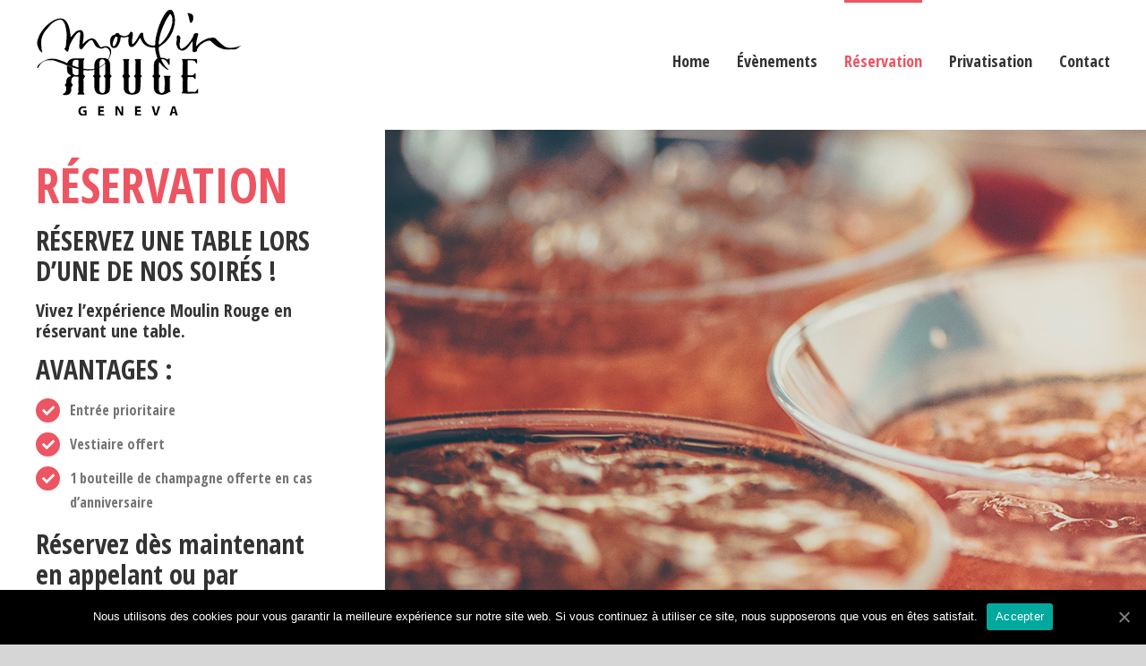

--- FILE ---
content_type: text/html; charset=UTF-8
request_url: https://moulinrouge-geneve.ch/reservation/
body_size: 11083
content:
<!DOCTYPE html><html class="avada-html-layout-wide avada-html-header-position-top avada-is-100-percent-template" lang="en-GB" prefix="og: http://ogp.me/ns# fb: http://ogp.me/ns/fb#"><head><meta http-equiv="X-UA-Compatible" content="IE=edge" /><meta http-equiv="Content-Type" content="text/html; charset=utf-8"/><meta name="viewport" content="width=device-width, initial-scale=1" /><link media="all" href="https://moulinrouge-geneve.ch/wp-content/cache/autoptimize/css/autoptimize_cc00f6145f42cdbb8e02f0780b24197f.css" rel="stylesheet" /><link media="only screen and (max-width: 640px)" href="https://moulinrouge-geneve.ch/wp-content/cache/autoptimize/css/autoptimize_1e651e67e20902627b68b806d6697df2.css" rel="stylesheet" /><link media="only screen and (max-width: 712px)" href="https://moulinrouge-geneve.ch/wp-content/cache/autoptimize/css/autoptimize_9db2f4ca89275b9d56d30f5119c0e6b8.css" rel="stylesheet" /><link media="only screen and (min-width: 712px) and (max-width: 784px)" href="https://moulinrouge-geneve.ch/wp-content/cache/autoptimize/css/autoptimize_886ffc42640c4a53af5ff844129b38e5.css" rel="stylesheet" /><link media="only screen and (min-width: 784px) and (max-width: 856px)" href="https://moulinrouge-geneve.ch/wp-content/cache/autoptimize/css/autoptimize_1d5c0dfa3013e5265445cc285f9652fc.css" rel="stylesheet" /><link media="only screen and (min-width: 856px) and (max-width: 928px)" href="https://moulinrouge-geneve.ch/wp-content/cache/autoptimize/css/autoptimize_831128cc4343c5eb771b0ab2c071aa51.css" rel="stylesheet" /><link media="only screen and (min-width: 928px) and (max-width: 1000px)" href="https://moulinrouge-geneve.ch/wp-content/cache/autoptimize/css/autoptimize_49c145298c027cf44ee66d31860139a2.css" rel="stylesheet" /><link media="only screen and (min-width: 801px)" href="https://moulinrouge-geneve.ch/wp-content/cache/autoptimize/css/autoptimize_12eeb65bb007f98ff0e8c17fcf3c77e0.css" rel="stylesheet" /><link media="only screen and (max-width: 800px)" href="https://moulinrouge-geneve.ch/wp-content/cache/autoptimize/css/autoptimize_31fcfdb96d3a7dc655a035d3f871c7a3.css" rel="stylesheet" /><link media="only screen and (min-device-width: 768px) and (max-device-width: 1024px) and (orientation: portrait)" href="https://moulinrouge-geneve.ch/wp-content/cache/autoptimize/css/autoptimize_46161878a7d7303bea0390a9f41f2c46.css" rel="stylesheet" /><link media="only screen and (min-device-width: 768px) and (max-device-width: 1024px) and (orientation: landscape)" href="https://moulinrouge-geneve.ch/wp-content/cache/autoptimize/css/autoptimize_5e8bb6d794752f74d86674b2535d9b4d.css" rel="stylesheet" /><link media="only screen and (max-width: 782px)" href="https://moulinrouge-geneve.ch/wp-content/cache/autoptimize/css/autoptimize_69632eafdf45ec08e9e1c1d0787035a7.css" rel="stylesheet" /><style media="only screen and (max-width: 768px)">.fusion-tabs.vertical-tabs .tab-pane{max-width:none!important}</style><link media="only screen and (min-width: 800px)" href="https://moulinrouge-geneve.ch/wp-content/cache/autoptimize/css/autoptimize_568ad74a20a7a1221054e86e26be500f.css" rel="stylesheet" /><link media="only screen and (max-device-width: 640px)" href="https://moulinrouge-geneve.ch/wp-content/cache/autoptimize/css/autoptimize_e16e014dfaa79b9c20abe7d3f18314ca.css" rel="stylesheet" /><link media="only screen and (max-width: 1000px)" href="https://moulinrouge-geneve.ch/wp-content/cache/autoptimize/css/autoptimize_7c539e15a1a473699426668115de738f.css" rel="stylesheet" /><title>Réserver une table VIP en club à Genève</title><meta name="robots" content="index, follow" /><meta name="googlebot" content="index, follow, max-snippet:-1, max-image-preview:large, max-video-preview:-1" /><meta name="bingbot" content="index, follow, max-snippet:-1, max-image-preview:large, max-video-preview:-1" /><link rel="canonical" href="https://moulinrouge-geneve.ch/reservation/" /><meta property="og:locale" content="en_GB" /><meta property="og:type" content="article" /><meta property="og:title" content="Réserver une table VIP en club à Genève" /><meta property="og:url" content="https://moulinrouge-geneve.ch/reservation/" /><meta property="og:site_name" content="Le moulin rouge" /><meta property="article:modified_time" content="2022-04-25T15:21:44+00:00" /><meta name="twitter:card" content="summary_large_image" /> <script type="application/ld+json" class="yoast-schema-graph">{"@context":"https://schema.org","@graph":[{"@type":"WebSite","@id":"https://moulinrouge-geneve.ch/#website","url":"https://moulinrouge-geneve.ch/","name":"Le moulin rouge","description":"Night &amp; Cocktail Club Gen\u00e8ve","potentialAction":[{"@type":"SearchAction","target":"https://moulinrouge-geneve.ch/?s={search_term_string}","query-input":"required name=search_term_string"}],"inLanguage":"en-GB"},{"@type":"WebPage","@id":"https://moulinrouge-geneve.ch/reservation/#webpage","url":"https://moulinrouge-geneve.ch/reservation/","name":"R\u00e9server une table VIP en club \u00e0 Gen\u00e8ve","isPartOf":{"@id":"https://moulinrouge-geneve.ch/#website"},"datePublished":"2020-02-21T12:38:52+00:00","dateModified":"2022-04-25T15:21:44+00:00","inLanguage":"en-GB","potentialAction":[{"@type":"ReadAction","target":["https://moulinrouge-geneve.ch/reservation/"]}]}]}</script> <link rel='dns-prefetch' href='//www.googletagmanager.com' /><link rel='dns-prefetch' href='//s.w.org' /><link rel="alternate" type="application/rss+xml" title="Le moulin rouge &raquo; Feed" href="https://moulinrouge-geneve.ch/feed/" /><link rel="alternate" type="application/rss+xml" title="Le moulin rouge &raquo; Comments Feed" href="https://moulinrouge-geneve.ch/comments/feed/" /><meta property="og:title" content="Réservation"/><meta property="og:type" content="article"/><meta property="og:url" content="https://moulinrouge-geneve.ch/reservation/"/><meta property="og:site_name" content="Le moulin rouge"/><meta property="og:description" content="RÉSERVATION RÉSERVEZ UNE TABLE LORS D&#039;UNE DE NOS SOIRÉS ! Vivez l&#039;expérience Moulin Rouge en réservant une table. AVANTAGES : Entrée prioritaire Vestiaire offert 1 bouteille de champagne offerte en cas d&#039;anniversaire  Réservez dès maintenant
en appelant ou par
WhatsApp au
078 810 07 08 info@moulinrouge-geneve.ch       TARIFS VODKA  Absolut CHF 230
Ciroc"/><meta property="og:image" content="https://moulinrouge-geneve.ch/wp-content/uploads/2020/04/logo-moulin2.png"/> <script type="text/javascript">window._wpemojiSettings = {"baseUrl":"https:\/\/s.w.org\/images\/core\/emoji\/12.0.0-1\/72x72\/","ext":".png","svgUrl":"https:\/\/s.w.org\/images\/core\/emoji\/12.0.0-1\/svg\/","svgExt":".svg","source":{"concatemoji":"https:\/\/moulinrouge-geneve.ch\/wp-includes\/js\/wp-emoji-release.min.js?ver=5.4.18"}};
			/*! This file is auto-generated */
			!function(e,a,t){var n,r,o,i=a.createElement("canvas"),p=i.getContext&&i.getContext("2d");function s(e,t){var a=String.fromCharCode;p.clearRect(0,0,i.width,i.height),p.fillText(a.apply(this,e),0,0);e=i.toDataURL();return p.clearRect(0,0,i.width,i.height),p.fillText(a.apply(this,t),0,0),e===i.toDataURL()}function c(e){var t=a.createElement("script");t.src=e,t.defer=t.type="text/javascript",a.getElementsByTagName("head")[0].appendChild(t)}for(o=Array("flag","emoji"),t.supports={everything:!0,everythingExceptFlag:!0},r=0;r<o.length;r++)t.supports[o[r]]=function(e){if(!p||!p.fillText)return!1;switch(p.textBaseline="top",p.font="600 32px Arial",e){case"flag":return s([127987,65039,8205,9895,65039],[127987,65039,8203,9895,65039])?!1:!s([55356,56826,55356,56819],[55356,56826,8203,55356,56819])&&!s([55356,57332,56128,56423,56128,56418,56128,56421,56128,56430,56128,56423,56128,56447],[55356,57332,8203,56128,56423,8203,56128,56418,8203,56128,56421,8203,56128,56430,8203,56128,56423,8203,56128,56447]);case"emoji":return!s([55357,56424,55356,57342,8205,55358,56605,8205,55357,56424,55356,57340],[55357,56424,55356,57342,8203,55358,56605,8203,55357,56424,55356,57340])}return!1}(o[r]),t.supports.everything=t.supports.everything&&t.supports[o[r]],"flag"!==o[r]&&(t.supports.everythingExceptFlag=t.supports.everythingExceptFlag&&t.supports[o[r]]);t.supports.everythingExceptFlag=t.supports.everythingExceptFlag&&!t.supports.flag,t.DOMReady=!1,t.readyCallback=function(){t.DOMReady=!0},t.supports.everything||(n=function(){t.readyCallback()},a.addEventListener?(a.addEventListener("DOMContentLoaded",n,!1),e.addEventListener("load",n,!1)):(e.attachEvent("onload",n),a.attachEvent("onreadystatechange",function(){"complete"===a.readyState&&t.readyCallback()})),(n=t.source||{}).concatemoji?c(n.concatemoji):n.wpemoji&&n.twemoji&&(c(n.twemoji),c(n.wpemoji)))}(window,document,window._wpemojiSettings);</script> <!--[if IE]><link rel='stylesheet' id='avada-IE-css'  href='https://moulinrouge-geneve.ch/wp-content/themes/Avada/assets/css/ie.min.css?ver=7.0.2' type='text/css' media='all' /><style id='avada-IE-inline-css' type='text/css'>.avada-select-parent .select-arrow{background-color:#ffffff}
.select-arrow{background-color:#ffffff}</style><![endif]--><link rel='stylesheet' id='fusion-dynamic-css-css'  href='https://moulinrouge-geneve.ch/wp-content/uploads/fusion-styles/344d72d732d4ecb52b615471cdc8cd5f.min.css?ver=3.0.2' type='text/css' media='all' /> <script type='text/javascript' src='https://moulinrouge-geneve.ch/wp-includes/js/jquery/jquery.js?ver=1.12.4-wp'></script> <script type='text/javascript'>var cnArgs = {"ajaxUrl":"https:\/\/moulinrouge-geneve.ch\/wp-admin\/admin-ajax.php","nonce":"128f12e938","hideEffect":"fade","position":"bottom","onScroll":"0","onScrollOffset":"100","onClick":"0","cookieName":"cookie_notice_accepted","cookieTime":"2592000","cookieTimeRejected":"2592000","cookiePath":"\/","cookieDomain":"","redirection":"0","cache":"1","refuse":"0","revokeCookies":"0","revokeCookiesOpt":"automatic","secure":"1","coronabarActive":"0"};</script>  <script type='text/javascript' src='https://www.googletagmanager.com/gtag/js?id=UA-210214689-1' async></script> <script type='text/javascript'>window.dataLayer = window.dataLayer || [];function gtag(){dataLayer.push(arguments);}
gtag('set', 'linker', {"domains":["moulinrouge-geneve.ch"]} );
gtag("js", new Date());
gtag("set", "developer_id.dZTNiMT", true);
gtag("config", "UA-210214689-1", {"anonymize_ip":true});</script> <link rel='https://api.w.org/' href='https://moulinrouge-geneve.ch/wp-json/' /><link rel="EditURI" type="application/rsd+xml" title="RSD" href="https://moulinrouge-geneve.ch/xmlrpc.php?rsd" /><link rel="wlwmanifest" type="application/wlwmanifest+xml" href="https://moulinrouge-geneve.ch/wp-includes/wlwmanifest.xml" /><meta name="generator" content="WordPress 5.4.18" /><link rel='shortlink' href='https://moulinrouge-geneve.ch/?p=76' /><link rel="alternate" type="application/json+oembed" href="https://moulinrouge-geneve.ch/wp-json/oembed/1.0/embed?url=https%3A%2F%2Fmoulinrouge-geneve.ch%2Freservation%2F" /><link rel="alternate" type="text/xml+oembed" href="https://moulinrouge-geneve.ch/wp-json/oembed/1.0/embed?url=https%3A%2F%2Fmoulinrouge-geneve.ch%2Freservation%2F&#038;format=xml" /><meta name="generator" content="Site Kit by Google 1.43.0" />  <script type='text/javascript'>!function(f,b,e,v,n,t,s){if(f.fbq)return;n=f.fbq=function(){n.callMethod?
n.callMethod.apply(n,arguments):n.queue.push(arguments)};if(!f._fbq)f._fbq=n;
n.push=n;n.loaded=!0;n.version='2.0';n.queue=[];t=b.createElement(e);t.async=!0;
t.src=v;s=b.getElementsByTagName(e)[0];s.parentNode.insertBefore(t,s)}(window,
document,'script','https://connect.facebook.net/en_US/fbevents.js');</script>  <script type='text/javascript'>fbq('init', '245144950996213', {}, {
    "agent": "wordpress-5.4.18-3.0.6"
});</script><script type='text/javascript'>fbq('track', 'PageView', []);</script>  <noscript> <img height="1" width="1" style="display:none" alt="fbpx"
src="https://www.facebook.com/tr?id=245144950996213&ev=PageView&noscript=1" /> </noscript>  <script>( function( w, d, s, l, i ) {
				w[l] = w[l] || [];
				w[l].push( {'gtm.start': new Date().getTime(), event: 'gtm.js'} );
				var f = d.getElementsByTagName( s )[0],
					j = d.createElement( s ), dl = l != 'dataLayer' ? '&l=' + l : '';
				j.async = true;
				j.src = 'https://www.googletagmanager.com/gtm.js?id=' + i + dl;
				f.parentNode.insertBefore( j, f );
			} )( window, document, 'script', 'dataLayer', 'GTM-WNFTH66' );</script>  <script type="text/javascript">var doc = document.documentElement;
			doc.setAttribute( 'data-useragent', navigator.userAgent );</script> <meta name="facebook-domain-verification" content="a9k8ljvwuv7lzeeij6zfg31f4ionx4" /></head><body data-rsssl=1 class="page-template page-template-100-width page-template-100-width-php page page-id-76 cookies-not-set fusion-image-hovers fusion-pagination-sizing fusion-button_size-large fusion-button_type-flat fusion-button_span-no avada-image-rollover-circle-yes avada-image-rollover-yes avada-image-rollover-direction-left fusion-body ltr fusion-sticky-header no-tablet-sticky-header no-mobile-sticky-header no-mobile-slidingbar no-mobile-totop avada-has-rev-slider-styles fusion-disable-outline fusion-sub-menu-fade mobile-logo-pos-left layout-wide-mode avada-has-boxed-modal-shadow- layout-scroll-offset-full avada-has-zero-margin-offset-top fusion-top-header menu-text-align-center mobile-menu-design-flyout fusion-show-pagination-text fusion-header-layout-v1 avada-responsive avada-footer-fx-none avada-menu-highlight-style-bar fusion-search-form-clean fusion-main-menu-search-overlay fusion-avatar-circle avada-dropdown-styles avada-blog-layout-large avada-blog-archive-layout-large avada-header-shadow-no avada-menu-icon-position-left avada-has-megamenu-shadow avada-has-breadcrumb-mobile-hidden avada-has-titlebar-hide avada-has-pagination-width_height avada-flyout-menu-direction-fade avada-ec-views-v1" > <noscript> <iframe src="https://www.googletagmanager.com/ns.html?id=GTM-WNFTH66" height="0" width="0" style="display:none;visibility:hidden"></iframe> </noscript> <a class="skip-link screen-reader-text" href="#content">Skip to content</a><div id="boxed-wrapper"><div class="fusion-sides-frame"></div><div id="wrapper" class="fusion-wrapper"><div id="home" style="position:relative;top:-1px;"></div><header class="fusion-header-wrapper"><div class="fusion-header-v1 fusion-logo-alignment fusion-logo-left fusion-sticky-menu- fusion-sticky-logo- fusion-mobile-logo-  fusion-mobile-menu-design-flyout fusion-header-has-flyout-menu"><div class="fusion-header-sticky-height"></div><div class="fusion-header"><div class="fusion-row"><div class="fusion-header-has-flyout-menu-content"><div class="fusion-logo" data-margin-top="10px" data-margin-bottom="15px" data-margin-left="0px" data-margin-right="0px"> <a class="fusion-logo-link"  href="https://moulinrouge-geneve.ch/" > <img src="https://moulinrouge-geneve.ch/wp-content/uploads/2020/04/logo-moulin2.png" srcset="https://moulinrouge-geneve.ch/wp-content/uploads/2020/04/logo-moulin2.png 1x, https://moulinrouge-geneve.ch/wp-content/uploads/2020/04/logo-moulin-ret.png 2x" width="231" height="120" style="max-height:120px;height:auto;" alt="Le moulin rouge Logo" data-retina_logo_url="https://moulinrouge-geneve.ch/wp-content/uploads/2020/04/logo-moulin-ret.png" class="fusion-standard-logo" /> </a></div><nav class="fusion-main-menu" aria-label="Main Menu"><div class="fusion-overlay-search"><form role="search" class="searchform fusion-search-form  fusion-search-form-clean" method="get" action="https://moulinrouge-geneve.ch/"><div class="fusion-search-form-content"><div class="fusion-search-field search-field"> <label><span class="screen-reader-text">Search for:</span> <input type="search" value="" name="s" class="s" placeholder="Search..." required aria-required="true" aria-label=""/> </label></div><div class="fusion-search-button search-button"> <input type="submit" class="fusion-search-submit searchsubmit" value="&#xf002;" /></div></div></form><div class="fusion-search-spacer"></div><a href="#" class="fusion-close-search"></a></div><ul id="menu-main" class="fusion-menu"><li  id="menu-item-82"  class="menu-item menu-item-type-post_type menu-item-object-page menu-item-home menu-item-82"  data-item-id="82"><a  href="https://moulinrouge-geneve.ch/" class="fusion-bar-highlight"><span class="menu-text">Home</span></a></li><li  id="menu-item-83"  class="menu-item menu-item-type-post_type menu-item-object-page menu-item-83"  data-item-id="83"><a  href="https://moulinrouge-geneve.ch/evenements/" class="fusion-bar-highlight"><span class="menu-text">Évènements</span></a></li><li  id="menu-item-85"  class="menu-item menu-item-type-post_type menu-item-object-page current-menu-item page_item page-item-76 current_page_item menu-item-85"  data-item-id="85"><a  href="https://moulinrouge-geneve.ch/reservation/" class="fusion-bar-highlight"><span class="menu-text">Réservation</span></a></li><li  id="menu-item-281"  class="menu-item menu-item-type-post_type menu-item-object-page menu-item-281"  data-item-id="281"><a  href="https://moulinrouge-geneve.ch/privatisation/" class="fusion-bar-highlight"><span class="menu-text">Privatisation</span></a></li><li  id="menu-item-86"  class="menu-item menu-item-type-post_type menu-item-object-page menu-item-86"  data-item-id="86"><a  href="https://moulinrouge-geneve.ch/contact/" class="fusion-bar-highlight"><span class="menu-text">Contact</span></a></li></ul></nav><div class="fusion-flyout-menu-icons fusion-flyout-mobile-menu-icons"> <a class="fusion-flyout-menu-toggle" aria-hidden="true" aria-label="Toggle Menu" href="#"><div class="fusion-toggle-icon-line"></div><div class="fusion-toggle-icon-line"></div><div class="fusion-toggle-icon-line"></div> </a></div><div class="fusion-flyout-menu-bg"></div><nav class="fusion-mobile-nav-holder fusion-flyout-menu fusion-flyout-mobile-menu" aria-label="Main Menu Mobile"></nav></div></div></div></div><div class="fusion-clearfix"></div></header><div id="sliders-container"></div><main id="main" class="clearfix width-100"><div class="fusion-row" style="max-width:100%;"><section id="content" class="full-width"><div id="post-76" class="post-76 page type-page status-publish hentry"> <span class="entry-title rich-snippet-hidden">Réservation</span><span class="vcard rich-snippet-hidden"><span class="fn"><a href="https://moulinrouge-geneve.ch/author/adminmoulin/" title="Posts by adminmoulin" rel="author">adminmoulin</a></span></span><span class="updated rich-snippet-hidden">2022-04-25T15:21:44+00:00</span><div class="post-content"><div class="fusion-fullwidth fullwidth-box fusion-builder-row-1 hundred-percent-fullwidth non-hundred-percent-height-scrolling fusion-equal-height-columns" style="background-color: #ffffff;background-position: center center;background-repeat: no-repeat;padding-top:0px;padding-right:0px;padding-bottom:0px;padding-left:0px;margin-bottom: 5px;margin-top: 0px;border-width: 0px 0px 0px 0px;border-color:#eae9e9;border-style:solid;" ><div class="fusion-builder-row fusion-row"><div class="fusion-layout-column fusion_builder_column fusion-builder-column-0 fusion_builder_column_1_3 1_3 fusion-one-third fusion-column-first" style="width:33.333333333333%;width:calc(33.333333333333% - ( ( 5px ) * 0.33333333333333 ) );margin-right: 5px;margin-top:0px;margin-bottom:0px;"><div class="fusion-column-wrapper fusion-flex-column-wrapper-legacy" style="background-position:center center;background-repeat:no-repeat;-webkit-background-size:cover;-moz-background-size:cover;-o-background-size:cover;background-size:cover;background-color:#ffffff;padding: 20px 40px 60px 40px;"><div class="fusion-title title fusion-title-1 fusion-sep-none fusion-title-text fusion-title-size-one" style="margin-top:10px;margin-bottom:15px;"><h1 class="title-heading-left" style="margin:0;color:#ed5562;">RÉSERVATION</h1></div><div class="fusion-title title fusion-title-2 fusion-sep-none fusion-title-text fusion-title-size-two" style="font-size:30px;margin-top:10px;margin-bottom:15px;"><h2 class="title-heading-left" style="margin:0;font-size:1em;">RÉSERVEZ UNE TABLE LORS D&#8217;UNE DE NOS SOIRÉS !</h2></div><div class="fusion-title title fusion-title-3 fusion-sep-none fusion-title-text fusion-title-size-five" style="font-size:20px;margin-top:10px;margin-bottom:15px;"><h5 class="title-heading-left" style="margin:0;font-size:1em;">Vivez l&#8217;expérience Moulin Rouge en réservant une table.</h5></div><div class="fusion-title title fusion-title-4 fusion-sep-none fusion-title-text fusion-title-size-two" style="font-size:30px;margin-top:10px;margin-bottom:15px;"><h2 class="title-heading-left" style="margin:0;font-size:1em;">AVANTAGES :</h2></div><ul class="fusion-checklist fusion-checklist-1" style="font-size:16px;line-height:27.2px;"><li class="fusion-li-item"><span style="background-color:#ed5562;font-size:14.08px;height:27.2px;width:27.2px;margin-right:11.2px;" class="icon-wrapper circle-yes"><i class="fusion-li-icon fa fa-check" style="color:#ffffff;" aria-hidden="true"></i></span><div class="fusion-li-item-content" style="margin-left:38.4px;">Entrée prioritaire</div></li><li class="fusion-li-item"><span style="background-color:#ed5562;font-size:14.08px;height:27.2px;width:27.2px;margin-right:11.2px;" class="icon-wrapper circle-yes"><i class="fusion-li-icon fa fa-check" style="color:#ffffff;" aria-hidden="true"></i></span><div class="fusion-li-item-content" style="margin-left:38.4px;">Vestiaire offert</div></li><li class="fusion-li-item"><span style="background-color:#ed5562;font-size:14.08px;height:27.2px;width:27.2px;margin-right:11.2px;" class="icon-wrapper circle-yes"><i class="fusion-li-icon fa fa-check" style="color:#ffffff;" aria-hidden="true"></i></span><div class="fusion-li-item-content" style="margin-left:38.4px;">1 bouteille de champagne offerte en cas d&#8217;anniversaire</div></li></ul><div class="fusion-title title fusion-title-5 fusion-sep-none fusion-title-text fusion-title-size-two" style="font-size:30px;margin-top:10px;margin-bottom:20px;"><h2 class="title-heading-left" style="margin:0;font-size:1em;"><p>Réservez dès maintenant<br /> en appelant ou par<br /> WhatsApp au<br /> 078 810 07 08</p></h2></div><div class="fusion-alignleft"><a class="fusion-button button-flat fusion-button-default-size button-default button-1 fusion-button-default-span fusion-button-default-type" target="_self" href="mailto:info@moulinrouge-geneve.ch"><i class="fa-at fas button-icon-left" aria-hidden="true"></i><span class="fusion-button-text">info@moulinrouge-geneve.ch</span></a></div><div class="fusion-clearfix"></div></div></div><div class="fusion-layout-column fusion_builder_column fusion-builder-column-1 fusion_builder_column_2_3 2_3 fusion-two-third fusion-column-last fusion-no-small-visibility" style="width:66.666666666667%;width:calc(66.666666666667% - ( ( 5px ) * 0.66666666666667 ) );margin-top:0px;margin-bottom:0px;"><div class="fusion-column-wrapper lazyload fusion-flex-column-wrapper-legacy" style="background-position:left top;background-repeat:no-repeat;-webkit-background-size:cover;-moz-background-size:cover;-o-background-size:cover;background-size:cover;background-color:#0f1217;padding: 0px 0px 0px 0px;" data-bg-url="https://moulinrouge-geneve.ch/wp-content/uploads/2020/03/resa.jpg" data-bg="https://moulinrouge-geneve.ch/wp-content/uploads/2020/03/resa.jpg"><div class="fusion-clearfix"></div></div></div></div></div><div class="fusion-fullwidth fullwidth-box fusion-builder-row-2 hundred-percent-fullwidth non-hundred-percent-height-scrolling fusion-equal-height-columns" style="background-color: #ffffff;background-position: center center;background-repeat: no-repeat;padding-top:0px;padding-right:0px;padding-bottom:0px;padding-left:0px;margin-bottom: 5px;margin-top: 0px;border-width: 0px 0px 0px 0px;border-color:#eae9e9;border-style:solid;" ><div class="fusion-builder-row fusion-row"><div class="fusion-layout-column fusion_builder_column fusion-builder-column-2 fusion_builder_column_1_3 1_3 fusion-one-third fusion-column-first" style="width:33.333333333333%;width:calc(33.333333333333% - ( ( 5px + 5px ) * 0.33333333333333 ) );margin-right: 5px;margin-top:0px;margin-bottom:0px;"><div class="fusion-column-wrapper fusion-flex-column-wrapper-legacy" style="background-position:left top;background-repeat:no-repeat;-webkit-background-size:cover;-moz-background-size:cover;-o-background-size:cover;background-size:cover;background-color:#ffffff;padding: 0px 0px 0px 0px;"><div class="fusion-video fusion-selfhosted-video" style="max-width:100%;"><div class="video-wrapper"><video playsinline="true" width="100%" style="object-fit: cover;" autoplay="true" muted="true" loop="true" preload="auto"><source src="https://moulinrouge-geneve.ch/wp-content/uploads/2020/03/moulin9.mp4" type="video/mp4">Sorry, your browser doesn&#039;t support embedded videos.</video></div></div><div class="fusion-clearfix"></div></div></div><div class="fusion-layout-column fusion_builder_column fusion-builder-column-3 fusion_builder_column_1_3 1_3 fusion-one-third" style="width:33.333333333333%;width:calc(33.333333333333% - ( ( 5px + 5px ) * 0.33333333333333 ) );margin-right: 5px;margin-top:0px;margin-bottom:0px;"><div class="fusion-column-wrapper fusion-flex-column-wrapper-legacy" style="background-position:center center;background-repeat:no-repeat;-webkit-background-size:cover;-moz-background-size:cover;-o-background-size:cover;background-size:cover;background-color:#ffffff;padding: 20px 40px 0px 40px;"><div class="fusion-title title fusion-title-6 fusion-sep-none fusion-title-text fusion-title-size-one" style="margin-top:10px;margin-bottom:15px;"><h1 class="title-heading-left" style="margin:0;color:#ed5562;">TARIFS</h1></div><div class="fusion-title title fusion-title-7 fusion-sep-none fusion-title-text fusion-title-size-two" style="font-size:30px;margin-top:10px;margin-bottom:15px;"><h2 class="title-heading-left" style="margin:0;font-size:1em;">VODKA</h2></div><div class="fusion-title title fusion-title-8 fusion-sep-none fusion-title-text fusion-title-size-five" style="font-size:20px;margin-top:10px;margin-bottom:15px;"><h5 class="title-heading-left" style="margin:0;font-size:1em;"><p>Absolut CHF 230<br /> Ciroc CHF 280<br /> Belvédère CHF 280<br /> Grey Goose CHF 280</p></h5></div><div class="fusion-title title fusion-title-9 fusion-sep-none fusion-title-text fusion-title-size-two" style="font-size:30px;margin-top:10px;margin-bottom:15px;"><h2 class="title-heading-left" style="margin:0;font-size:1em;">MAGNUM VODKA</h2></div><div class="fusion-title title fusion-title-10 fusion-sep-none fusion-title-text fusion-title-size-five" style="font-size:20px;margin-top:10px;margin-bottom:15px;"><h5 class="title-heading-left" style="margin:0;font-size:1em;"><p>Absolut CHF 490<br /> Ciroc CHF 590<br /> Belvédère CHF 590<br /> Grey Goose CHF 590</p></h5></div><div class="fusion-clearfix"></div></div></div><div class="fusion-layout-column fusion_builder_column fusion-builder-column-4 fusion_builder_column_1_3 1_3 fusion-one-third fusion-column-last" style="width:33.333333333333%;width:calc(33.333333333333% - ( ( 5px + 5px ) * 0.33333333333333 ) );margin-top:0px;margin-bottom:0px;"><div class="fusion-column-wrapper fusion-flex-column-wrapper-legacy" style="background-position:center center;background-repeat:no-repeat;-webkit-background-size:cover;-moz-background-size:cover;-o-background-size:cover;background-size:cover;background-color:#ffffff;padding: 20px 40px 0px 40px;"><div class="fusion-title title fusion-title-11 fusion-sep-none fusion-title-text fusion-title-size-two" style="font-size:30px;margin-top:10px;margin-bottom:15px;"><h2 class="title-heading-left" style="margin:0;font-size:1em;">RHUM</h2></div><div class="fusion-title title fusion-title-12 fusion-sep-none fusion-title-text fusion-title-size-five" style="font-size:20px;margin-top:10px;margin-bottom:15px;"><h5 class="title-heading-left" style="margin:0;font-size:1em;"><p>Captain Morgan CHF 230<br /> Zacapa CHF 380</p></h5></div><div class="fusion-title title fusion-title-13 fusion-sep-none fusion-title-text fusion-title-size-two" style="font-size:30px;margin-top:10px;margin-bottom:15px;"><h2 class="title-heading-left" style="margin:0;font-size:1em;">MAGNUM RHUM</h2></div><div class="fusion-title title fusion-title-14 fusion-sep-none fusion-title-text fusion-title-size-five" style="font-size:20px;margin-top:10px;margin-bottom:15px;"><h5 class="title-heading-left" style="margin:0;font-size:1em;">Captain Morgan CHF 500</h5></div><div class="fusion-title title fusion-title-15 fusion-sep-none fusion-title-text fusion-title-size-two" style="font-size:30px;margin-top:10px;margin-bottom:15px;"><h2 class="title-heading-left" style="margin:0;font-size:1em;">WHISKY</h2></div><div class="fusion-title title fusion-title-16 fusion-sep-none fusion-title-text fusion-title-size-five" style="font-size:20px;margin-top:10px;margin-bottom:15px;"><h5 class="title-heading-left" style="margin:0;font-size:1em;"><p>Ballantine&#8217;s CHF 230<br /> Jack Daniel&#8217;s CHF 250</p></h5></div><div class="fusion-title title fusion-title-17 fusion-sep-none fusion-title-text fusion-title-size-two" style="font-size:30px;margin-top:10px;margin-bottom:15px;"><h2 class="title-heading-left" style="margin:0;font-size:1em;">MAGNUM WHISKY</h2></div><div class="fusion-title title fusion-title-18 fusion-sep-none fusion-title-text fusion-title-size-five" style="font-size:20px;margin-top:10px;margin-bottom:15px;"><h5 class="title-heading-left" style="margin:0;font-size:1em;">Jack Daniel&#8217;s CHF 500</h5></div><div class="fusion-title title fusion-title-19 fusion-sep-none fusion-title-text fusion-title-size-two" style="font-size:30px;margin-top:10px;margin-bottom:15px;"><h2 class="title-heading-left" style="margin:0;font-size:1em;">GIN</h2></div><div class="fusion-title title fusion-title-20 fusion-sep-none fusion-title-text fusion-title-size-five" style="font-size:20px;margin-top:10px;margin-bottom:15px;"><h5 class="title-heading-left" style="margin:0;font-size:1em;">Bombay Sapphire CHF 230</h5></div><div class="fusion-sep-clear"></div><div class="fusion-separator fusion-no-medium-visibility fusion-no-large-visibility fusion-full-width-sep" style="margin-left: auto;margin-right: auto;margin-top:20px;width:100%;"></div><div class="fusion-sep-clear"></div><div class="fusion-clearfix"></div></div></div></div></div><div class="fusion-fullwidth fullwidth-box fusion-builder-row-3 fusion-parallax-fixed nonhundred-percent-fullwidth non-hundred-percent-height-scrolling lazyload" style="background-color: #ffffff;background-position: center center;background-repeat: no-repeat;padding-top:200px;padding-right:30px;padding-bottom:200px;padding-left:30px;margin-bottom: 0px;margin-top: 0px;border-width: 0px 0px 0px 0px;border-color:#eae9e9;border-style:solid;-webkit-background-size:cover;-moz-background-size:cover;-o-background-size:cover;background-size:cover;background-attachment:fixed;" data-bg="https://moulinrouge-geneve.ch/wp-content/uploads/2020/04/resa2.jpg" ><div class="fusion-builder-row fusion-row"><div class="fusion-layout-column fusion_builder_column fusion-builder-column-5 fusion_builder_column_1_1 1_1 fusion-one-full fusion-column-first fusion-column-last" style="margin-top:0px;margin-bottom:20px;"><div class="fusion-column-wrapper fusion-flex-column-wrapper-legacy" style="background-position:left top;background-repeat:no-repeat;-webkit-background-size:cover;-moz-background-size:cover;-o-background-size:cover;background-size:cover;padding: 0px 0px 0px 0px;"><div class="fusion-clearfix"></div></div></div></div></div><div class="fusion-fullwidth fullwidth-box fusion-builder-row-4 nonhundred-percent-fullwidth non-hundred-percent-height-scrolling" style="background-color: #ffffff;background-position: center center;background-repeat: no-repeat;padding-top:0px;padding-right:30px;padding-bottom:0px;padding-left:30px;margin-bottom: 20px;margin-top: 20px;border-width: 0px 0px 0px 0px;border-color:#eae9e9;border-style:solid;" ><div class="fusion-builder-row fusion-row"><div class="fusion-layout-column fusion_builder_column fusion-builder-column-6 fusion_builder_column_1_4 1_4 fusion-one-fourth fusion-column-first" style="width:25%;width:calc(25% - ( ( 4% + 4% + 4% ) * 0.25 ) );margin-right: 4%;margin-top:0px;margin-bottom:20px;"><div class="fusion-column-wrapper fusion-flex-column-wrapper-legacy" style="background-position:left top;background-repeat:no-repeat;-webkit-background-size:cover;-moz-background-size:cover;-o-background-size:cover;background-size:cover;padding: 0px 0px 0px 0px;"><div class="fusion-sep-clear"></div><div class="fusion-separator fusion-full-width-sep" style="margin-left: auto;margin-right: auto;margin-top:10px;width:100%;"></div><div class="fusion-sep-clear"></div><div class="imageframe-align-center"><span class=" fusion-imageframe imageframe-none imageframe-1 hover-type-none" style="width:100%;max-width:150px;"><img width="462" image_height="240" image_id="219" title="logo-moulin-ret" src="https://moulinrouge-geneve.ch/wp-content/uploads/2020/04/logo-moulin-ret.png" data-orig-src="https://moulinrouge-geneve.ch/wp-content/uploads/2020/04/logo-moulin-ret.png" class="lazyload img-responsive wp-image-219" srcset="data:image/svg+xml,%3Csvg%20xmlns%3D%27http%3A%2F%2Fwww.w3.org%2F2000%2Fsvg%27%20width%3D%27462%27%20height%3D%27240%27%20viewBox%3D%270%200%20462%20240%27%3E%3Crect%20width%3D%27462%27%20height%3D%273240%27%20fill-opacity%3D%220%22%2F%3E%3C%2Fsvg%3E" data-srcset="https://moulinrouge-geneve.ch/wp-content/uploads/2020/04/logo-moulin-ret-200x104.png 200w, https://moulinrouge-geneve.ch/wp-content/uploads/2020/04/logo-moulin-ret-400x208.png 400w, https://moulinrouge-geneve.ch/wp-content/uploads/2020/04/logo-moulin-ret.png 462w" data-sizes="auto" data-orig-sizes="(max-width: 800px) 100vw, 400px" /></span></div><div class="fusion-sep-clear"></div><div class="fusion-separator fusion-no-medium-visibility fusion-no-large-visibility fusion-full-width-sep" style="margin-left: auto;margin-right: auto;margin-top:30px;width:100%;"></div><div class="fusion-sep-clear"></div><div class="fusion-sep-clear"></div><div class="fusion-separator fusion-full-width-sep" style="margin-left: auto;margin-right: auto;margin-top:10px;width:100%;"></div><div class="fusion-sep-clear"></div><div class="fusion-title title fusion-title-21 fusion-sep-none fusion-title-text fusion-title-size-two" style="font-size:15px;margin-top:10px;margin-bottom:15px;"><h2 class="title-heading-left" style="margin:0;font-size:1em;">Moulin Rouge Genève<hr /> Ouvert du Jeudi au Samedi de 00h à 6h.
Dimanche de 22h à 4h.<hr /> Avenue du Mail 1, 1205 Genève<hr /> Téléphone : 078 810 07 08<hr /> Email : info@moulinrouge-genève.ch<hr /></h2></div><div class="fusion-clearfix"></div></div></div><div class="fusion-layout-column fusion_builder_column fusion-builder-column-7 fusion_builder_column_1_4 1_4 fusion-one-fourth" style="width:25%;width:calc(25% - ( ( 4% + 4% + 4% ) * 0.25 ) );margin-right: 4%;margin-top:0px;margin-bottom:20px;"><div class="fusion-column-wrapper fusion-flex-column-wrapper-legacy" style="background-position:left top;background-repeat:no-repeat;-webkit-background-size:cover;-moz-background-size:cover;-o-background-size:cover;background-size:cover;padding: 0px 0px 0px 0px;"><div class="fusion-title title fusion-title-22 fusion-sep-none fusion-title-text fusion-title-size-two" style="font-size:40px;margin-top:10px;margin-bottom:15px;"><h2 class="title-heading-left" style="margin:0;font-size:1em;">Navigation</h2></div><div class="fusion-sep-clear"></div><div class="fusion-separator fusion-full-width-sep" style="margin-left: auto;margin-right: auto;margin-top:7px;width:100%;"></div><div class="fusion-sep-clear"></div><div class="fusion-title title fusion-title-23 fusion-sep-none fusion-title-text fusion-title-size-two" style="font-size:20px;margin-top:10px;margin-bottom:15px;"><h2 class="title-heading-left" style="margin:0;font-size:1em;"><a href="https://moulinrouge-geneve.ch/">Home</a><hr /> <a href="https://moulinrouge-geneve.ch/evenements">Évènements</a><hr /> <a href="https://moulinrouge-geneve.ch/reservation/">Réservation</a><hr /> <a href="https://moulinrouge-geneve.ch/privatisation/">Privatisation</a><hr /> <a href="https://moulinrouge-geneve.ch/contact/">Contact</a><hr /></h2></div><div class="fusion-clearfix"></div></div></div><div class="fusion-layout-column fusion_builder_column fusion-builder-column-8 fusion_builder_column_1_4 1_4 fusion-one-fourth" style="width:25%;width:calc(25% - ( ( 4% + 4% + 4% ) * 0.25 ) );margin-right: 4%;margin-top:0px;margin-bottom:20px;"><div class="fusion-column-wrapper fusion-flex-column-wrapper-legacy" style="background-position:left top;background-repeat:no-repeat;-webkit-background-size:cover;-moz-background-size:cover;-o-background-size:cover;background-size:cover;padding: 0px 0px 0px 0px;"><div class="fusion-title title fusion-title-24 fusion-sep-none fusion-title-text fusion-title-size-two" style="font-size:40px;margin-top:10px;margin-bottom:15px;"><h2 class="title-heading-left" style="margin:0;font-size:1em;">Stay connected</h2></div><div class="fusion-sep-clear"></div><div class="fusion-separator fusion-full-width-sep" style="margin-left: auto;margin-right: auto;margin-top:20px;width:100%;"></div><div class="fusion-sep-clear"></div><div class="fusion-alignleft"><a class="fusion-button button-flat fusion-button-default-size button-default button-2 fusion-button-default-span fusion-button-default-type" target="_blank" rel="noopener noreferrer" href="https://www.instagram.com/moulinrougegeneve/"><i class="fa-instagram fab button-icon-left" aria-hidden="true"></i><span class="fusion-button-text">Instagram</span></a></div><div class="fusion-sep-clear"></div><div class="fusion-separator fusion-full-width-sep" style="margin-left: auto;margin-right: auto;margin-top:20px;width:100%;"></div><div class="fusion-sep-clear"></div><div class="fusion-alignleft"><a class="fusion-button button-flat fusion-button-default-size button-default button-3 fusion-button-default-span fusion-button-default-type" target="_blank" rel="noopener noreferrer" href="https://www.facebook.com/MoulinRougeGeneve/?ref=bookmarks "><i class="fa-facebook-square fab button-icon-left" aria-hidden="true"></i><span class="fusion-button-text">Facebook</span></a></div><div class="fusion-sep-clear"></div><div class="fusion-separator fusion-no-medium-visibility fusion-no-large-visibility fusion-full-width-sep" style="margin-left: auto;margin-right: auto;margin-top:40px;margin-bottom:10px;width:100%;"></div><div class="fusion-sep-clear"></div><div class="fusion-alignleft"><a class="fusion-button button-flat fusion-button-default-size button-default button-4 fusion-button-default-span fusion-button-default-type" target="_blank" rel="noopener noreferrer" href="https://www.snapchat.com/add/moulinrougege" style="margin-top:15px;"><i class="fa-snapchat-square fab button-icon-left" aria-hidden="true"></i><span class="fusion-button-text">Snapchat</span></a></div><div class="fusion-clearfix"></div></div></div><div class="fusion-layout-column fusion_builder_column fusion-builder-column-9 fusion_builder_column_1_4 1_4 fusion-one-fourth fusion-column-last" style="width:25%;width:calc(25% - ( ( 4% + 4% + 4% ) * 0.25 ) );margin-top:0px;margin-bottom:20px;"><div class="fusion-column-wrapper fusion-flex-column-wrapper-legacy" style="background-position:left top;background-repeat:no-repeat;-webkit-background-size:cover;-moz-background-size:cover;-o-background-size:cover;background-size:cover;padding: 0px 0px 0px 0px;"><div class="fusion-title title fusion-title-25 fusion-sep-none fusion-title-text fusion-title-size-two" style="font-size:40px;margin-top:10px;margin-bottom:15px;"><h2 class="title-heading-left" style="margin:0;font-size:1em;">Newsletter</h2></div>[contact-form-7 404 "Not Found"]<div class="fusion-clearfix"></div></div></div></div></div></div></div></section></div></main><div class="fusion-footer"></div><div class="fusion-sliding-bar-wrapper"></div></div></div><div class="fusion-top-frame"></div><div class="fusion-bottom-frame"></div><div class="fusion-boxed-shadow"></div> <a class="fusion-one-page-text-link fusion-page-load-link"></a><div class="avada-footer-scripts">  <script type="text/javascript">var sbiajaxurl = "https://moulinrouge-geneve.ch/wp-admin/admin-ajax.php";</script> <script type="text/javascript">var fusionNavIsCollapsed=function(e){var t;window.innerWidth<=e.getAttribute("data-breakpoint")?(e.classList.add("collapse-enabled"),e.classList.contains("expanded")||(e.setAttribute("aria-expanded","false"),window.dispatchEvent(new Event("fusion-mobile-menu-collapsed",{bubbles:!0,cancelable:!0})))):(null!==e.querySelector(".menu-item-has-children.expanded .fusion-open-nav-submenu-on-click")&&e.querySelector(".menu-item-has-children.expanded .fusion-open-nav-submenu-on-click").click(),e.classList.remove("collapse-enabled"),e.setAttribute("aria-expanded","true"),e.querySelector(".fusion-custom-menu").removeAttribute("style")),e.classList.add("no-wrapper-transition"),clearTimeout(t),t=setTimeout(function(){e.classList.remove("no-wrapper-transition")},400),e.classList.remove("loading")},fusionRunNavIsCollapsed=function(){var e,t=document.querySelectorAll(".fusion-menu-element-wrapper");for(e=0;e<t.length;e++)fusionNavIsCollapsed(t[e])};function avadaGetScrollBarWidth(){var e,t,n,s=document.createElement("p");return s.style.width="100%",s.style.height="200px",(e=document.createElement("div")).style.position="absolute",e.style.top="0px",e.style.left="0px",e.style.visibility="hidden",e.style.width="200px",e.style.height="150px",e.style.overflow="hidden",e.appendChild(s),document.body.appendChild(e),t=s.offsetWidth,e.style.overflow="scroll",t==(n=s.offsetWidth)&&(n=e.clientWidth),document.body.removeChild(e),t-n}fusionRunNavIsCollapsed(),window.addEventListener("fusion-resize-horizontal",fusionRunNavIsCollapsed);</script>  <script type='text/javascript'>document.addEventListener( 'wpcf7mailsent', function( event ) {
        if( "fb_pxl_code" in event.detail.apiResponse){
          eval(event.detail.apiResponse.fb_pxl_code);
        }
      }, false );</script> <div id='fb-pxl-ajax-code'></div><script type='text/javascript'>var wpcf7 = {"apiSettings":{"root":"https:\/\/moulinrouge-geneve.ch\/wp-json\/contact-form-7\/v1","namespace":"contact-form-7\/v1"},"cached":"1"};</script> <script type='text/javascript'>var fusionVideoGeneralVars = {"status_vimeo":"1","status_yt":"1"};</script> <script type='text/javascript'>var fusionLightboxVideoVars = {"lightbox_video_width":"1280","lightbox_video_height":"720"};</script> <script type='text/javascript'>var fusionLightboxVars = {"status_lightbox":"1","lightbox_gallery":"1","lightbox_skin":"metro-white","lightbox_title":"1","lightbox_arrows":"1","lightbox_slideshow_speed":"5000","lightbox_autoplay":"","lightbox_opacity":"0.9","lightbox_desc":"1","lightbox_social":"1","lightbox_deeplinking":"1","lightbox_path":"vertical","lightbox_post_images":"1","lightbox_animation_speed":"normal","l10n":{"close":"Press Esc to close","enterFullscreen":"Enter Fullscreen (Shift+Enter)","exitFullscreen":"Exit Fullscreen (Shift+Enter)","slideShow":"Slideshow","next":"Next","previous":"Previous"}};</script> <script type='text/javascript'>var avadaPortfolioVars = {"lightbox_behavior":"all","infinite_finished_msg":"<em>All items displayed.<\/em>","infinite_blog_text":"<em>Loading the next set of posts...<\/em>","content_break_point":"800"};</script> <script type='text/javascript'>var fusionBgImageVars = {"content_break_point":"800"};</script> <script type='text/javascript'>var fusionAnimationsVars = {"status_css_animations":"desktop"};</script> <script type='text/javascript'>var fusionEqualHeightVars = {"content_break_point":"800"};</script> <script type='text/javascript'>var fusionVideoBgVars = {"status_vimeo":"1","status_yt":"1"};</script> <script type='text/javascript'>var fusionContainerVars = {"content_break_point":"800","container_hundred_percent_height_mobile":"0","is_sticky_header_transparent":"0","hundred_percent_scroll_sensitivity":"200"};</script> <script type='text/javascript'>var fusionCountersBox = {"counter_box_speed":"1000"};</script> <script type='text/javascript'>var fusionMapsVars = {"admin_ajax":"https:\/\/moulinrouge-geneve.ch\/wp-admin\/admin-ajax.php"};</script> <script type='text/javascript'>var fusionMenuVars = {"mobile_submenu_open":"Open submenu of %s"};</script> <script type='text/javascript'>var fusionRecentPostsVars = {"infinite_loading_text":"<em>Loading the next set of posts...<\/em>","infinite_finished_msg":"<em>All items displayed.<\/em>"};</script> <script type='text/javascript'>var fusionTabVars = {"content_break_point":"800"};</script> <script type='text/javascript'>var fusionTestimonialVars = {"testimonials_speed":"4000"};</script> <script type='text/javascript'>var fusionVideoVars = {"status_vimeo":"1"};</script> <script type='text/javascript'>var fusionJSVars = {"visibility_small":"640","visibility_medium":"1024"};</script> <script type='text/javascript'>var fusionCarouselVars = {"related_posts_speed":"2500","carousel_speed":"2500"};</script> <script type='text/javascript'>var fusionFlexSliderVars = {"status_vimeo":"1","slideshow_autoplay":"1","slideshow_speed":"7000","pagination_video_slide":"","status_yt":"1","flex_smoothHeight":"false"};</script> <script type='text/javascript'>var fusionBlogVars = {"infinite_blog_text":"<em>Loading the next set of posts...<\/em>","infinite_finished_msg":"<em>All items displayed.<\/em>","slideshow_autoplay":"1","lightbox_behavior":"all","blog_pagination_type":"pagination"};</script> <script type='text/javascript'>var avadaHeaderVars = {"header_position":"top","header_sticky":"1","header_sticky_type2_layout":"menu_only","header_sticky_shadow":"1","side_header_break_point":"800","header_sticky_mobile":"","header_sticky_tablet":"","mobile_menu_design":"flyout","sticky_header_shrinkage":"","nav_height":"132","nav_highlight_border":"3","nav_highlight_style":"bar","logo_margin_top":"10px","logo_margin_bottom":"15px","layout_mode":"wide","header_padding_top":"0px","header_padding_bottom":"0px","scroll_offset":"full"};</script> <script type='text/javascript'>var avadaMenuVars = {"site_layout":"wide","header_position":"top","logo_alignment":"left","header_sticky":"1","header_sticky_mobile":"","header_sticky_tablet":"","side_header_break_point":"800","megamenu_base_width":"site_width","mobile_menu_design":"flyout","dropdown_goto":"Go to...","mobile_nav_cart":"Shopping Cart","mobile_submenu_open":"Open submenu of %s","mobile_submenu_close":"Close submenu of %s","submenu_slideout":"1"};</script> <script type='text/javascript'>var fusionScrollToAnchorVars = {"content_break_point":"800","container_hundred_percent_height_mobile":"0","hundred_percent_scroll_sensitivity":"200"};</script> <script type='text/javascript'>var fusionTypographyVars = {"site_width":"1200px","typography_sensitivity":"0.50","typography_factor":"1.50","elements":"h1, h2, h3, h4, h5, h6"};</script> <script type='text/javascript'>var avadaCommentVars = {"title_style_type":"none","title_margin_top":"10px","title_margin_bottom":"15px"};</script> <script type='text/javascript'>var avadaSidebarsVars = {"header_position":"top","header_layout":"v1","header_sticky":"1","header_sticky_type2_layout":"menu_only","side_header_break_point":"800","header_sticky_tablet":"","sticky_header_shrinkage":"","nav_height":"132","sidebar_break_point":"800"};</script> <script type='text/javascript'>var avadaToTopVars = {"status_totop":"desktop","totop_position":"right","totop_scroll_down_only":"1"};</script> <script type='text/javascript'>var avadaSelectVars = {"avada_drop_down":"1"};</script> <script type='text/javascript'>var avadaElasticSliderVars = {"tfes_autoplay":"1","tfes_animation":"sides","tfes_interval":"3000","tfes_speed":"800","tfes_width":"150"};</script> <script type='text/javascript'>var avadaLiveSearchVars = {"live_search":"1","ajaxurl":"https:\/\/moulinrouge-geneve.ch\/wp-admin\/admin-ajax.php","no_search_results":"No search results match your query. Please try again","min_char_count":"4","per_page":"100","show_feat_img":"1","display_post_type":"1"};</script> <script type='text/javascript'>var avadaFusionSliderVars = {"side_header_break_point":"800","slider_position":"below","header_transparency":"0","mobile_header_transparency":"0","header_position":"top","content_break_point":"800","status_vimeo":"1"};</script> <script type="text/javascript">jQuery( document ).ready( function() {
					var ajaxurl = 'https://moulinrouge-geneve.ch/wp-admin/admin-ajax.php';
					if ( 0 < jQuery( '.fusion-login-nonce' ).length ) {
						jQuery.get( ajaxurl, { 'action': 'fusion_login_nonce' }, function( response ) {
							jQuery( '.fusion-login-nonce' ).html( response );
						});
					}
				});</script> <div id="cookie-notice" role="banner" class="cookie-notice-hidden cookie-revoke-hidden cn-position-bottom" aria-label="Cookie Notice" style="background-color: rgba(0,0,0,1);"><div class="cookie-notice-container" style="color: #fff;"><span id="cn-notice-text" class="cn-text-container">Nous utilisons des cookies pour vous garantir la meilleure expérience sur notre site web. Si vous continuez à utiliser ce site, nous supposerons que vous en êtes satisfait.</span><span id="cn-notice-buttons" class="cn-buttons-container"><a href="#" id="cn-accept-cookie" data-cookie-set="accept" class="cn-set-cookie cn-button bootstrap" aria-label="Accepter">Accepter</a></span><a href="javascript:void(0);" id="cn-close-notice" data-cookie-set="accept" class="cn-close-icon" aria-label="Accepter"></a></div></div></div><div class="to-top-container to-top-right"> <a href="#" id="toTop" class="fusion-top-top-link"> <span class="screen-reader-text">Go to Top</span> </a></div> <script defer src="https://moulinrouge-geneve.ch/wp-content/cache/autoptimize/js/autoptimize_4a6a2836c2c9fee410bc935028b4ac60.js"></script></body></html>